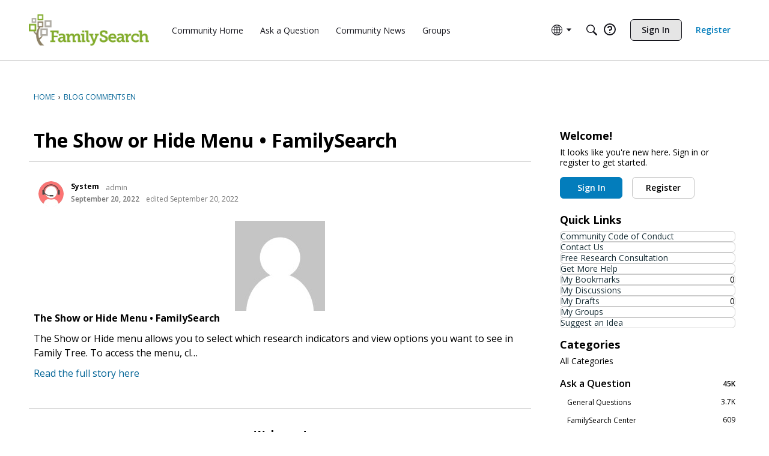

--- FILE ---
content_type: application/x-javascript
request_url: https://community.familysearch.org/dist/v2/forum/chunks/addons/badges/Badge.variables.CHw4C8EK.min.js
body_size: -205
content:
import"../../../vendor/vendor/react-core.DB6kRN5F.min.js";import{f as a,bJ as e,bK as i}from"../../../entries/forum.DhcMUVar.min.js";const r=a(()=>e("badges",new i({"sizing.width":"profile.badges.size.width"})));export{r as b};
